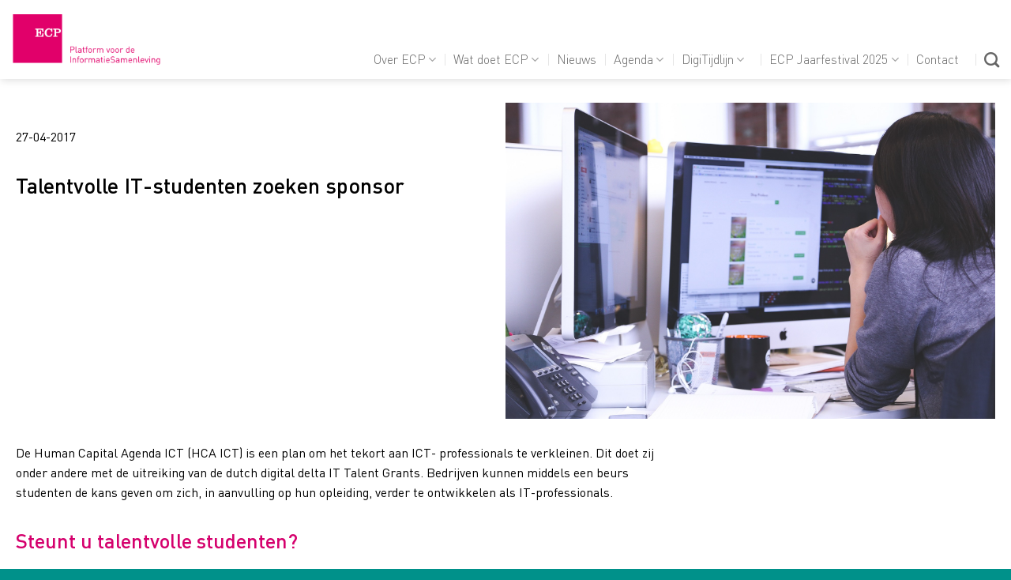

--- FILE ---
content_type: text/html; charset=UTF-8
request_url: https://ecp.nl/talentvolle-it-studenten-zoeken-sponsor/
body_size: 77266
content:
<!DOCTYPE html>
<!--[if IE 9 ]> <html lang="nl-NL" class="ie9 loading-site no-js"> <![endif]-->
<!--[if IE 8 ]> <html lang="nl-NL" class="ie8 loading-site no-js"> <![endif]-->
<!--[if (gte IE 9)|!(IE)]><!--><html lang="nl-NL" class="loading-site no-js"> <!--<![endif]-->
<head>
	<meta charset="UTF-8" />
	<link rel="profile" href="http://gmpg.org/xfn/11" />
	<link rel="pingback" href="https://ecp.nl/xmlrpc.php" />

	<script>(function(html){html.className = html.className.replace(/\bno-js\b/,'js')})(document.documentElement);</script>
<meta name='robots' content='index, follow, max-image-preview:large, max-snippet:-1, max-video-preview:-1' />
<meta name="viewport" content="width=device-width, initial-scale=1" />
	<!-- This site is optimized with the Yoast SEO plugin v26.8 - https://yoast.com/product/yoast-seo-wordpress/ -->
	<title>Talentvolle IT-studenten zoeken sponsor - ECP | Platform voor de InformatieSamenleving</title>
	<link rel="canonical" href="https://ecp.nl/talentvolle-it-studenten-zoeken-sponsor/" />
	<meta property="og:locale" content="nl_NL" />
	<meta property="og:type" content="article" />
	<meta property="og:title" content="Talentvolle IT-studenten zoeken sponsor - ECP | Platform voor de InformatieSamenleving" />
	<meta property="og:description" content="De Human Capital Agenda ICT (HCA ICT) is een plan om het tekort aan ICT- professionals te verkleinen. Dit doet zij onder andere met de uitreiking van de dutch digital delta IT Talent Grants. Bedrijven kunnen middels een beurs studenten de kans geven om zich, in aanvulling op hun opleiding, verder te ontwikkelen als IT-professionals...." />
	<meta property="og:url" content="https://ecp.nl/talentvolle-it-studenten-zoeken-sponsor/" />
	<meta property="og:site_name" content="ECP | Platform voor de InformatieSamenleving" />
	<meta property="article:publisher" content="https://www.linkedin.com/company/ecp-epn" />
	<meta property="article:published_time" content="2017-04-26T23:00:00+00:00" />
	<meta property="article:modified_time" content="2022-06-02T12:08:15+00:00" />
	<meta property="og:image" content="https://ecp.nl/wp-content/uploads/2019/08/Start-up-werkplek-laptop-6.jpg" />
	<meta property="og:image:width" content="1920" />
	<meta property="og:image:height" content="1371" />
	<meta property="og:image:type" content="image/jpeg" />
	<meta name="author" content="Derk Henderson" />
	<meta name="twitter:label1" content="Geschreven door" />
	<meta name="twitter:data1" content="Derk Henderson" />
	<meta name="twitter:label2" content="Verwachte leestijd" />
	<meta name="twitter:data2" content="1 minuut" />
	<script type="application/ld+json" class="yoast-schema-graph">{"@context":"https://schema.org","@graph":[{"@type":"Article","@id":"https://ecp.nl/talentvolle-it-studenten-zoeken-sponsor/#article","isPartOf":{"@id":"https://ecp.nl/talentvolle-it-studenten-zoeken-sponsor/"},"author":{"name":"Derk Henderson","@id":"https://ecp.nl/#/schema/person/78b38bb4760010ed7bfe750d276836a0"},"headline":"Talentvolle IT-studenten zoeken sponsor","datePublished":"2017-04-26T23:00:00+00:00","dateModified":"2022-06-02T12:08:15+00:00","mainEntityOfPage":{"@id":"https://ecp.nl/talentvolle-it-studenten-zoeken-sponsor/"},"wordCount":169,"commentCount":0,"publisher":{"@id":"https://ecp.nl/#organization"},"image":{"@id":"https://ecp.nl/talentvolle-it-studenten-zoeken-sponsor/#primaryimage"},"thumbnailUrl":"https://ecp.nl/wp-content/uploads/2019/08/Start-up-werkplek-laptop-6.jpg","keywords":["commit2data","dutch digital delta","human capital agenda","talent grants"],"articleSection":["actueel"],"inLanguage":"nl-NL"},{"@type":"WebPage","@id":"https://ecp.nl/talentvolle-it-studenten-zoeken-sponsor/","url":"https://ecp.nl/talentvolle-it-studenten-zoeken-sponsor/","name":"Talentvolle IT-studenten zoeken sponsor - ECP | Platform voor de InformatieSamenleving","isPartOf":{"@id":"https://ecp.nl/#website"},"primaryImageOfPage":{"@id":"https://ecp.nl/talentvolle-it-studenten-zoeken-sponsor/#primaryimage"},"image":{"@id":"https://ecp.nl/talentvolle-it-studenten-zoeken-sponsor/#primaryimage"},"thumbnailUrl":"https://ecp.nl/wp-content/uploads/2019/08/Start-up-werkplek-laptop-6.jpg","datePublished":"2017-04-26T23:00:00+00:00","dateModified":"2022-06-02T12:08:15+00:00","breadcrumb":{"@id":"https://ecp.nl/talentvolle-it-studenten-zoeken-sponsor/#breadcrumb"},"inLanguage":"nl-NL","potentialAction":[{"@type":"ReadAction","target":["https://ecp.nl/talentvolle-it-studenten-zoeken-sponsor/"]}]},{"@type":"ImageObject","inLanguage":"nl-NL","@id":"https://ecp.nl/talentvolle-it-studenten-zoeken-sponsor/#primaryimage","url":"https://ecp.nl/wp-content/uploads/2019/08/Start-up-werkplek-laptop-6.jpg","contentUrl":"https://ecp.nl/wp-content/uploads/2019/08/Start-up-werkplek-laptop-6.jpg","width":1920,"height":1371,"caption":"Student ICT ondernemer"},{"@type":"BreadcrumbList","@id":"https://ecp.nl/talentvolle-it-studenten-zoeken-sponsor/#breadcrumb","itemListElement":[{"@type":"ListItem","position":1,"name":"Home","item":"https://ecp.nl/"},{"@type":"ListItem","position":2,"name":"Talentvolle IT-studenten zoeken sponsor"}]},{"@type":"WebSite","@id":"https://ecp.nl/#website","url":"https://ecp.nl/","name":"ECP | Platform voor de InformatieSamenleving","description":"Samen vormgeven aan onze digitale samenleving","publisher":{"@id":"https://ecp.nl/#organization"},"potentialAction":[{"@type":"SearchAction","target":{"@type":"EntryPoint","urlTemplate":"https://ecp.nl/?s={search_term_string}"},"query-input":{"@type":"PropertyValueSpecification","valueRequired":true,"valueName":"search_term_string"}}],"inLanguage":"nl-NL"},{"@type":"Organization","@id":"https://ecp.nl/#organization","name":"ECP | Platform voor de InformatieSamenleving","url":"https://ecp.nl/","logo":{"@type":"ImageObject","inLanguage":"nl-NL","@id":"https://ecp.nl/#/schema/logo/image/","url":"https://ecp.nl/wp-content/uploads/2022/03/ecp-logo.png","contentUrl":"https://ecp.nl/wp-content/uploads/2022/03/ecp-logo.png","width":1000,"height":349,"caption":"ECP | Platform voor de InformatieSamenleving"},"image":{"@id":"https://ecp.nl/#/schema/logo/image/"},"sameAs":["https://www.linkedin.com/company/ecp-epn"]},{"@type":"Person","@id":"https://ecp.nl/#/schema/person/78b38bb4760010ed7bfe750d276836a0","name":"Derk Henderson","image":{"@type":"ImageObject","inLanguage":"nl-NL","@id":"https://ecp.nl/#/schema/person/image/","url":"https://secure.gravatar.com/avatar/695121e32dfacd979c8abef451344c425f033bebf7484d74fa9a045758cba442?s=96&d=mm&r=g","contentUrl":"https://secure.gravatar.com/avatar/695121e32dfacd979c8abef451344c425f033bebf7484d74fa9a045758cba442?s=96&d=mm&r=g","caption":"Derk Henderson"},"url":"https://ecp.nl/author/derk/"}]}</script>
	<!-- / Yoast SEO plugin. -->


<link rel='prefetch' href='https://ecp.nl/wp-content/themes/flatsome/assets/js/flatsome.js?ver=e2eddd6c228105dac048' />
<link rel='prefetch' href='https://ecp.nl/wp-content/themes/flatsome/assets/js/chunk.slider.js?ver=3.20.4' />
<link rel='prefetch' href='https://ecp.nl/wp-content/themes/flatsome/assets/js/chunk.popups.js?ver=3.20.4' />
<link rel='prefetch' href='https://ecp.nl/wp-content/themes/flatsome/assets/js/chunk.tooltips.js?ver=3.20.4' />
<link rel="alternate" type="application/rss+xml" title="ECP | Platform voor de InformatieSamenleving &raquo; Feed" href="https://ecp.nl/feed/" />
<link rel="alternate" title="oEmbed (JSON)" type="application/json+oembed" href="https://ecp.nl/wp-json/oembed/1.0/embed?url=https%3A%2F%2Fecp.nl%2Ftalentvolle-it-studenten-zoeken-sponsor%2F" />
<link rel="alternate" title="oEmbed (XML)" type="text/xml+oembed" href="https://ecp.nl/wp-json/oembed/1.0/embed?url=https%3A%2F%2Fecp.nl%2Ftalentvolle-it-studenten-zoeken-sponsor%2F&#038;format=xml" />
<style id='wp-img-auto-sizes-contain-inline-css' type='text/css'>
img:is([sizes=auto i],[sizes^="auto," i]){contain-intrinsic-size:3000px 1500px}
/*# sourceURL=wp-img-auto-sizes-contain-inline-css */
</style>
<style id='wp-block-library-inline-css' type='text/css'>
:root{--wp-block-synced-color:#7a00df;--wp-block-synced-color--rgb:122,0,223;--wp-bound-block-color:var(--wp-block-synced-color);--wp-editor-canvas-background:#ddd;--wp-admin-theme-color:#007cba;--wp-admin-theme-color--rgb:0,124,186;--wp-admin-theme-color-darker-10:#006ba1;--wp-admin-theme-color-darker-10--rgb:0,107,160.5;--wp-admin-theme-color-darker-20:#005a87;--wp-admin-theme-color-darker-20--rgb:0,90,135;--wp-admin-border-width-focus:2px}@media (min-resolution:192dpi){:root{--wp-admin-border-width-focus:1.5px}}.wp-element-button{cursor:pointer}:root .has-very-light-gray-background-color{background-color:#eee}:root .has-very-dark-gray-background-color{background-color:#313131}:root .has-very-light-gray-color{color:#eee}:root .has-very-dark-gray-color{color:#313131}:root .has-vivid-green-cyan-to-vivid-cyan-blue-gradient-background{background:linear-gradient(135deg,#00d084,#0693e3)}:root .has-purple-crush-gradient-background{background:linear-gradient(135deg,#34e2e4,#4721fb 50%,#ab1dfe)}:root .has-hazy-dawn-gradient-background{background:linear-gradient(135deg,#faaca8,#dad0ec)}:root .has-subdued-olive-gradient-background{background:linear-gradient(135deg,#fafae1,#67a671)}:root .has-atomic-cream-gradient-background{background:linear-gradient(135deg,#fdd79a,#004a59)}:root .has-nightshade-gradient-background{background:linear-gradient(135deg,#330968,#31cdcf)}:root .has-midnight-gradient-background{background:linear-gradient(135deg,#020381,#2874fc)}:root{--wp--preset--font-size--normal:16px;--wp--preset--font-size--huge:42px}.has-regular-font-size{font-size:1em}.has-larger-font-size{font-size:2.625em}.has-normal-font-size{font-size:var(--wp--preset--font-size--normal)}.has-huge-font-size{font-size:var(--wp--preset--font-size--huge)}.has-text-align-center{text-align:center}.has-text-align-left{text-align:left}.has-text-align-right{text-align:right}.has-fit-text{white-space:nowrap!important}#end-resizable-editor-section{display:none}.aligncenter{clear:both}.items-justified-left{justify-content:flex-start}.items-justified-center{justify-content:center}.items-justified-right{justify-content:flex-end}.items-justified-space-between{justify-content:space-between}.screen-reader-text{border:0;clip-path:inset(50%);height:1px;margin:-1px;overflow:hidden;padding:0;position:absolute;width:1px;word-wrap:normal!important}.screen-reader-text:focus{background-color:#ddd;clip-path:none;color:#444;display:block;font-size:1em;height:auto;left:5px;line-height:normal;padding:15px 23px 14px;text-decoration:none;top:5px;width:auto;z-index:100000}html :where(.has-border-color){border-style:solid}html :where([style*=border-top-color]){border-top-style:solid}html :where([style*=border-right-color]){border-right-style:solid}html :where([style*=border-bottom-color]){border-bottom-style:solid}html :where([style*=border-left-color]){border-left-style:solid}html :where([style*=border-width]){border-style:solid}html :where([style*=border-top-width]){border-top-style:solid}html :where([style*=border-right-width]){border-right-style:solid}html :where([style*=border-bottom-width]){border-bottom-style:solid}html :where([style*=border-left-width]){border-left-style:solid}html :where(img[class*=wp-image-]){height:auto;max-width:100%}:where(figure){margin:0 0 1em}html :where(.is-position-sticky){--wp-admin--admin-bar--position-offset:var(--wp-admin--admin-bar--height,0px)}@media screen and (max-width:600px){html :where(.is-position-sticky){--wp-admin--admin-bar--position-offset:0px}}

/*# sourceURL=wp-block-library-inline-css */
</style><style id='global-styles-inline-css' type='text/css'>
:root{--wp--preset--aspect-ratio--square: 1;--wp--preset--aspect-ratio--4-3: 4/3;--wp--preset--aspect-ratio--3-4: 3/4;--wp--preset--aspect-ratio--3-2: 3/2;--wp--preset--aspect-ratio--2-3: 2/3;--wp--preset--aspect-ratio--16-9: 16/9;--wp--preset--aspect-ratio--9-16: 9/16;--wp--preset--color--black: #000000;--wp--preset--color--cyan-bluish-gray: #abb8c3;--wp--preset--color--white: #ffffff;--wp--preset--color--pale-pink: #f78da7;--wp--preset--color--vivid-red: #cf2e2e;--wp--preset--color--luminous-vivid-orange: #ff6900;--wp--preset--color--luminous-vivid-amber: #fcb900;--wp--preset--color--light-green-cyan: #7bdcb5;--wp--preset--color--vivid-green-cyan: #00d084;--wp--preset--color--pale-cyan-blue: #8ed1fc;--wp--preset--color--vivid-cyan-blue: #0693e3;--wp--preset--color--vivid-purple: #9b51e0;--wp--preset--color--primary: #007b75;--wp--preset--color--secondary: #e60074;--wp--preset--color--success: #627D47;--wp--preset--color--alert: #b20000;--wp--preset--gradient--vivid-cyan-blue-to-vivid-purple: linear-gradient(135deg,rgb(6,147,227) 0%,rgb(155,81,224) 100%);--wp--preset--gradient--light-green-cyan-to-vivid-green-cyan: linear-gradient(135deg,rgb(122,220,180) 0%,rgb(0,208,130) 100%);--wp--preset--gradient--luminous-vivid-amber-to-luminous-vivid-orange: linear-gradient(135deg,rgb(252,185,0) 0%,rgb(255,105,0) 100%);--wp--preset--gradient--luminous-vivid-orange-to-vivid-red: linear-gradient(135deg,rgb(255,105,0) 0%,rgb(207,46,46) 100%);--wp--preset--gradient--very-light-gray-to-cyan-bluish-gray: linear-gradient(135deg,rgb(238,238,238) 0%,rgb(169,184,195) 100%);--wp--preset--gradient--cool-to-warm-spectrum: linear-gradient(135deg,rgb(74,234,220) 0%,rgb(151,120,209) 20%,rgb(207,42,186) 40%,rgb(238,44,130) 60%,rgb(251,105,98) 80%,rgb(254,248,76) 100%);--wp--preset--gradient--blush-light-purple: linear-gradient(135deg,rgb(255,206,236) 0%,rgb(152,150,240) 100%);--wp--preset--gradient--blush-bordeaux: linear-gradient(135deg,rgb(254,205,165) 0%,rgb(254,45,45) 50%,rgb(107,0,62) 100%);--wp--preset--gradient--luminous-dusk: linear-gradient(135deg,rgb(255,203,112) 0%,rgb(199,81,192) 50%,rgb(65,88,208) 100%);--wp--preset--gradient--pale-ocean: linear-gradient(135deg,rgb(255,245,203) 0%,rgb(182,227,212) 50%,rgb(51,167,181) 100%);--wp--preset--gradient--electric-grass: linear-gradient(135deg,rgb(202,248,128) 0%,rgb(113,206,126) 100%);--wp--preset--gradient--midnight: linear-gradient(135deg,rgb(2,3,129) 0%,rgb(40,116,252) 100%);--wp--preset--font-size--small: 13px;--wp--preset--font-size--medium: 20px;--wp--preset--font-size--large: 36px;--wp--preset--font-size--x-large: 42px;--wp--preset--spacing--20: 0.44rem;--wp--preset--spacing--30: 0.67rem;--wp--preset--spacing--40: 1rem;--wp--preset--spacing--50: 1.5rem;--wp--preset--spacing--60: 2.25rem;--wp--preset--spacing--70: 3.38rem;--wp--preset--spacing--80: 5.06rem;--wp--preset--shadow--natural: 6px 6px 9px rgba(0, 0, 0, 0.2);--wp--preset--shadow--deep: 12px 12px 50px rgba(0, 0, 0, 0.4);--wp--preset--shadow--sharp: 6px 6px 0px rgba(0, 0, 0, 0.2);--wp--preset--shadow--outlined: 6px 6px 0px -3px rgb(255, 255, 255), 6px 6px rgb(0, 0, 0);--wp--preset--shadow--crisp: 6px 6px 0px rgb(0, 0, 0);}:where(body) { margin: 0; }.wp-site-blocks > .alignleft { float: left; margin-right: 2em; }.wp-site-blocks > .alignright { float: right; margin-left: 2em; }.wp-site-blocks > .aligncenter { justify-content: center; margin-left: auto; margin-right: auto; }:where(.is-layout-flex){gap: 0.5em;}:where(.is-layout-grid){gap: 0.5em;}.is-layout-flow > .alignleft{float: left;margin-inline-start: 0;margin-inline-end: 2em;}.is-layout-flow > .alignright{float: right;margin-inline-start: 2em;margin-inline-end: 0;}.is-layout-flow > .aligncenter{margin-left: auto !important;margin-right: auto !important;}.is-layout-constrained > .alignleft{float: left;margin-inline-start: 0;margin-inline-end: 2em;}.is-layout-constrained > .alignright{float: right;margin-inline-start: 2em;margin-inline-end: 0;}.is-layout-constrained > .aligncenter{margin-left: auto !important;margin-right: auto !important;}.is-layout-constrained > :where(:not(.alignleft):not(.alignright):not(.alignfull)){margin-left: auto !important;margin-right: auto !important;}body .is-layout-flex{display: flex;}.is-layout-flex{flex-wrap: wrap;align-items: center;}.is-layout-flex > :is(*, div){margin: 0;}body .is-layout-grid{display: grid;}.is-layout-grid > :is(*, div){margin: 0;}body{padding-top: 0px;padding-right: 0px;padding-bottom: 0px;padding-left: 0px;}a:where(:not(.wp-element-button)){text-decoration: none;}:root :where(.wp-element-button, .wp-block-button__link){background-color: #32373c;border-width: 0;color: #fff;font-family: inherit;font-size: inherit;font-style: inherit;font-weight: inherit;letter-spacing: inherit;line-height: inherit;padding-top: calc(0.667em + 2px);padding-right: calc(1.333em + 2px);padding-bottom: calc(0.667em + 2px);padding-left: calc(1.333em + 2px);text-decoration: none;text-transform: inherit;}.has-black-color{color: var(--wp--preset--color--black) !important;}.has-cyan-bluish-gray-color{color: var(--wp--preset--color--cyan-bluish-gray) !important;}.has-white-color{color: var(--wp--preset--color--white) !important;}.has-pale-pink-color{color: var(--wp--preset--color--pale-pink) !important;}.has-vivid-red-color{color: var(--wp--preset--color--vivid-red) !important;}.has-luminous-vivid-orange-color{color: var(--wp--preset--color--luminous-vivid-orange) !important;}.has-luminous-vivid-amber-color{color: var(--wp--preset--color--luminous-vivid-amber) !important;}.has-light-green-cyan-color{color: var(--wp--preset--color--light-green-cyan) !important;}.has-vivid-green-cyan-color{color: var(--wp--preset--color--vivid-green-cyan) !important;}.has-pale-cyan-blue-color{color: var(--wp--preset--color--pale-cyan-blue) !important;}.has-vivid-cyan-blue-color{color: var(--wp--preset--color--vivid-cyan-blue) !important;}.has-vivid-purple-color{color: var(--wp--preset--color--vivid-purple) !important;}.has-primary-color{color: var(--wp--preset--color--primary) !important;}.has-secondary-color{color: var(--wp--preset--color--secondary) !important;}.has-success-color{color: var(--wp--preset--color--success) !important;}.has-alert-color{color: var(--wp--preset--color--alert) !important;}.has-black-background-color{background-color: var(--wp--preset--color--black) !important;}.has-cyan-bluish-gray-background-color{background-color: var(--wp--preset--color--cyan-bluish-gray) !important;}.has-white-background-color{background-color: var(--wp--preset--color--white) !important;}.has-pale-pink-background-color{background-color: var(--wp--preset--color--pale-pink) !important;}.has-vivid-red-background-color{background-color: var(--wp--preset--color--vivid-red) !important;}.has-luminous-vivid-orange-background-color{background-color: var(--wp--preset--color--luminous-vivid-orange) !important;}.has-luminous-vivid-amber-background-color{background-color: var(--wp--preset--color--luminous-vivid-amber) !important;}.has-light-green-cyan-background-color{background-color: var(--wp--preset--color--light-green-cyan) !important;}.has-vivid-green-cyan-background-color{background-color: var(--wp--preset--color--vivid-green-cyan) !important;}.has-pale-cyan-blue-background-color{background-color: var(--wp--preset--color--pale-cyan-blue) !important;}.has-vivid-cyan-blue-background-color{background-color: var(--wp--preset--color--vivid-cyan-blue) !important;}.has-vivid-purple-background-color{background-color: var(--wp--preset--color--vivid-purple) !important;}.has-primary-background-color{background-color: var(--wp--preset--color--primary) !important;}.has-secondary-background-color{background-color: var(--wp--preset--color--secondary) !important;}.has-success-background-color{background-color: var(--wp--preset--color--success) !important;}.has-alert-background-color{background-color: var(--wp--preset--color--alert) !important;}.has-black-border-color{border-color: var(--wp--preset--color--black) !important;}.has-cyan-bluish-gray-border-color{border-color: var(--wp--preset--color--cyan-bluish-gray) !important;}.has-white-border-color{border-color: var(--wp--preset--color--white) !important;}.has-pale-pink-border-color{border-color: var(--wp--preset--color--pale-pink) !important;}.has-vivid-red-border-color{border-color: var(--wp--preset--color--vivid-red) !important;}.has-luminous-vivid-orange-border-color{border-color: var(--wp--preset--color--luminous-vivid-orange) !important;}.has-luminous-vivid-amber-border-color{border-color: var(--wp--preset--color--luminous-vivid-amber) !important;}.has-light-green-cyan-border-color{border-color: var(--wp--preset--color--light-green-cyan) !important;}.has-vivid-green-cyan-border-color{border-color: var(--wp--preset--color--vivid-green-cyan) !important;}.has-pale-cyan-blue-border-color{border-color: var(--wp--preset--color--pale-cyan-blue) !important;}.has-vivid-cyan-blue-border-color{border-color: var(--wp--preset--color--vivid-cyan-blue) !important;}.has-vivid-purple-border-color{border-color: var(--wp--preset--color--vivid-purple) !important;}.has-primary-border-color{border-color: var(--wp--preset--color--primary) !important;}.has-secondary-border-color{border-color: var(--wp--preset--color--secondary) !important;}.has-success-border-color{border-color: var(--wp--preset--color--success) !important;}.has-alert-border-color{border-color: var(--wp--preset--color--alert) !important;}.has-vivid-cyan-blue-to-vivid-purple-gradient-background{background: var(--wp--preset--gradient--vivid-cyan-blue-to-vivid-purple) !important;}.has-light-green-cyan-to-vivid-green-cyan-gradient-background{background: var(--wp--preset--gradient--light-green-cyan-to-vivid-green-cyan) !important;}.has-luminous-vivid-amber-to-luminous-vivid-orange-gradient-background{background: var(--wp--preset--gradient--luminous-vivid-amber-to-luminous-vivid-orange) !important;}.has-luminous-vivid-orange-to-vivid-red-gradient-background{background: var(--wp--preset--gradient--luminous-vivid-orange-to-vivid-red) !important;}.has-very-light-gray-to-cyan-bluish-gray-gradient-background{background: var(--wp--preset--gradient--very-light-gray-to-cyan-bluish-gray) !important;}.has-cool-to-warm-spectrum-gradient-background{background: var(--wp--preset--gradient--cool-to-warm-spectrum) !important;}.has-blush-light-purple-gradient-background{background: var(--wp--preset--gradient--blush-light-purple) !important;}.has-blush-bordeaux-gradient-background{background: var(--wp--preset--gradient--blush-bordeaux) !important;}.has-luminous-dusk-gradient-background{background: var(--wp--preset--gradient--luminous-dusk) !important;}.has-pale-ocean-gradient-background{background: var(--wp--preset--gradient--pale-ocean) !important;}.has-electric-grass-gradient-background{background: var(--wp--preset--gradient--electric-grass) !important;}.has-midnight-gradient-background{background: var(--wp--preset--gradient--midnight) !important;}.has-small-font-size{font-size: var(--wp--preset--font-size--small) !important;}.has-medium-font-size{font-size: var(--wp--preset--font-size--medium) !important;}.has-large-font-size{font-size: var(--wp--preset--font-size--large) !important;}.has-x-large-font-size{font-size: var(--wp--preset--font-size--x-large) !important;}
/*# sourceURL=global-styles-inline-css */
</style>

<link rel='stylesheet' id='pdfp-public-css' href='https://ecp.nl/wp-content/plugins/pdf-poster/build/public.css?ver=1769306630' type='text/css' media='all' />
<link rel='stylesheet' id='uaf_client_css-css' href='https://ecp.nl/wp-content/uploads/useanyfont/uaf.css?ver=1764313827' type='text/css' media='all' />
<link rel='stylesheet' id='dt-css-css' href='https://ecp.nl/wp-content/themes/ecp-nl/dt.css?ver=6.9' type='text/css' media='all' />
<link rel='stylesheet' id='owl-css-css' href='https://ecp.nl/wp-content/themes/ecp-nl/assets/owl-carousel/owl.theme.default.min.css?ver=6.9' type='text/css' media='all' />
<link rel='stylesheet' id='borlabs-cookie-custom-css' href='https://ecp.nl/wp-content/cache/borlabs-cookie/1/borlabs-cookie-1-nl.css?ver=3.3.23-42' type='text/css' media='all' />
<link rel='stylesheet' id='flatsome-main-css' href='https://ecp.nl/wp-content/themes/flatsome/assets/css/flatsome.css?ver=3.20.4' type='text/css' media='all' />
<style id='flatsome-main-inline-css' type='text/css'>
@font-face {
				font-family: "fl-icons";
				font-display: block;
				src: url(https://ecp.nl/wp-content/themes/flatsome/assets/css/icons/fl-icons.eot?v=3.20.4);
				src:
					url(https://ecp.nl/wp-content/themes/flatsome/assets/css/icons/fl-icons.eot#iefix?v=3.20.4) format("embedded-opentype"),
					url(https://ecp.nl/wp-content/themes/flatsome/assets/css/icons/fl-icons.woff2?v=3.20.4) format("woff2"),
					url(https://ecp.nl/wp-content/themes/flatsome/assets/css/icons/fl-icons.ttf?v=3.20.4) format("truetype"),
					url(https://ecp.nl/wp-content/themes/flatsome/assets/css/icons/fl-icons.woff?v=3.20.4) format("woff"),
					url(https://ecp.nl/wp-content/themes/flatsome/assets/css/icons/fl-icons.svg?v=3.20.4#fl-icons) format("svg");
			}
/*# sourceURL=flatsome-main-inline-css */
</style>
<link rel='stylesheet' id='flatsome-style-css' href='https://ecp.nl/wp-content/themes/ecp-nl/style.css?ver=9.12.7' type='text/css' media='all' />
<script type="text/javascript" id="asenha-public-js-extra">
/* <![CDATA[ */
var phpVars = {"externalPermalinksEnabled":"1"};
//# sourceURL=asenha-public-js-extra
/* ]]> */
</script>
<script type="text/javascript" src="https://ecp.nl/wp-content/plugins/admin-site-enhancements/assets/js/external-permalinks.js?ver=8.2.3" id="asenha-public-js"></script>
<script type="text/javascript" src="https://ecp.nl/wp-includes/js/jquery/jquery.min.js?ver=3.7.1" id="jquery-core-js"></script>
<script type="text/javascript" src="https://ecp.nl/wp-includes/js/jquery/jquery-migrate.min.js?ver=3.4.1" id="jquery-migrate-js"></script>
<script type="text/javascript" src="https://ecp.nl/wp-content/themes/ecp-nl/js/atc.min.js?ver=6.9" id="atc-js"></script>
<script type="text/javascript" src="https://ecp.nl/wp-content/themes/ecp-nl/assets/owl-carousel/owl.carousel.min.js?ver=6.9" id="owl-js-js"></script>
<script data-no-optimize="1" data-no-minify="1" data-cfasync="false" type="text/javascript" src="https://ecp.nl/wp-content/cache/borlabs-cookie/1/borlabs-cookie-config-nl.json.js?ver=3.3.23-56" id="borlabs-cookie-config-js"></script>
<script data-borlabs-cookie-script-blocker-ignore>
  const brlbsGrecaptchaReadyCallStack = [];
  const brlbsHcaptchaReadyCallStack = [];
  const brlbsTurnstileReadyCallStack = [];

  window.grecaptcha = window.grecaptcha || { brlbsDummy: true, ready: function() { brlbsGrecaptchaReadyCallStack.push(arguments); }}
  window.hcaptcha = window.hcaptcha || { brlbsDummy: true, render: function() { brlbsHcaptchaReadyCallStack.push(arguments); }}
  window.turnstile = window.turnstile || { brlbsDummy: true, ready: function() { brlbsTurnstileReadyCallStack.push(arguments); }}
</script><link rel="https://api.w.org/" href="https://ecp.nl/wp-json/" /><link rel="alternate" title="JSON" type="application/json" href="https://ecp.nl/wp-json/wp/v2/posts/29232" /><link rel="EditURI" type="application/rsd+xml" title="RSD" href="https://ecp.nl/xmlrpc.php?rsd" />
<meta name="generator" content="WordPress 6.9" />
<link rel='shortlink' href='https://ecp.nl/?p=29232' />
        <style>
                    </style>
<link rel="stylesheet" href="https://cdnjs.cloudflare.com/ajax/libs/font-awesome/4.7.0/css/font-awesome.min.css">


<script>document.addEventListener('DOMContentLoaded', function() {
// Selecteer de gewenste tab en panel via hun ID of anchor
  var tab = document.getElementById('tab-plenaire-opening');
  var panel = document.getElementById('tab_plenaire-opening');

// Verwijder 'active' van alle tabs en panels
  document.querySelectorAll('.tab').forEach(function(el) {
    el.classList.remove('active');
    var a = el.querySelector('a');
    if (a) a.setAttribute('aria-selected', 'false');
  });
  document.querySelectorAll('.tab-panel').forEach(function(el) {
    el.classList.remove('active');
  });

// Zet 'active' op de gewenste tab en panel
  if (tab) {
    tab.classList.add('active');
    var a = tab.querySelector('a');
    if (a) a.setAttribute('aria-selected', 'true');
  }
  if (panel) {
    panel.classList.add('active');
  }
});
</script>

<link rel="icon" href="https://ecp.nl/wp-content/uploads/2024/01/cropped-Logo-ECP-vierkant-32x32.png" sizes="32x32" />
<link rel="icon" href="https://ecp.nl/wp-content/uploads/2024/01/cropped-Logo-ECP-vierkant-192x192.png" sizes="192x192" />
<link rel="apple-touch-icon" href="https://ecp.nl/wp-content/uploads/2024/01/cropped-Logo-ECP-vierkant-180x180.png" />
<meta name="msapplication-TileImage" content="https://ecp.nl/wp-content/uploads/2024/01/cropped-Logo-ECP-vierkant-270x270.png" />
<style id="custom-css" type="text/css">:root {--primary-color: #007b75;--fs-color-primary: #007b75;--fs-color-secondary: #e60074;--fs-color-success: #627D47;--fs-color-alert: #b20000;--fs-color-base: #000000;--fs-experimental-link-color: #e60074;--fs-experimental-link-color-hover: #000000;}.tooltipster-base {--tooltip-color: #fff;--tooltip-bg-color: #000;}.off-canvas-right .mfp-content, .off-canvas-left .mfp-content {--drawer-width: 300px;}.container-width, .full-width .ubermenu-nav, .container, .row{max-width: 1270px}.row.row-collapse{max-width: 1240px}.row.row-small{max-width: 1262.5px}.row.row-large{max-width: 1300px}.header-main{height: 100px}#logo img{max-height: 100px}#logo{width:189px;}.header-top{min-height: 30px}.transparent .header-main{height: 265px}.transparent #logo img{max-height: 265px}.has-transparent + .page-title:first-of-type,.has-transparent + #main > .page-title,.has-transparent + #main > div > .page-title,.has-transparent + #main .page-header-wrapper:first-of-type .page-title{padding-top: 265px;}.header.show-on-scroll,.stuck .header-main{height:70px!important}.stuck #logo img{max-height: 70px!important}.header-bottom {background-color: #f1f1f1}.header-main .nav > li > a{line-height: 16px }.header-wrapper:not(.stuck) .header-main .header-nav{margin-top: 50px }.stuck .header-main .nav > li > a{line-height: 50px }@media (max-width: 549px) {.header-main{height: 56px}#logo img{max-height: 56px}}h1,h2,h3,h4,h5,h6,.heading-font{color: #000000;}.header:not(.transparent) .header-nav-main.nav > li > a:hover,.header:not(.transparent) .header-nav-main.nav > li.active > a,.header:not(.transparent) .header-nav-main.nav > li.current > a,.header:not(.transparent) .header-nav-main.nav > li > a.active,.header:not(.transparent) .header-nav-main.nav > li > a.current{color: #e60074;}.header-nav-main.nav-line-bottom > li > a:before,.header-nav-main.nav-line-grow > li > a:before,.header-nav-main.nav-line > li > a:before,.header-nav-main.nav-box > li > a:hover,.header-nav-main.nav-box > li.active > a,.header-nav-main.nav-pills > li > a:hover,.header-nav-main.nav-pills > li.active > a{color:#FFF!important;background-color: #e60074;}.footer-2{background-color: #00918a}.absolute-footer, html{background-color: #00918a}.nav-vertical-fly-out > li + li {border-top-width: 1px; border-top-style: solid;}/* Custom CSS */header, header nav, header .wp-block-navigation a, header .wp-block-navigation li a {color: #000 !important;}header .wp-block-navigation a:hover,header .wp-block-navigation a:focus {color: #000 !important;}.label-new.menu-item > a:after{content:"New";}.label-hot.menu-item > a:after{content:"Hot";}.label-sale.menu-item > a:after{content:"Sale";}.label-popular.menu-item > a:after{content:"Popular";}</style>		<style type="text/css" id="wp-custom-css">
			/* START ---- CSS voor landingpage Hackathon 2025 */

.page-id-47254 p {
	font-family:rijksoverheid;
} 
.page-id-47254 h1, h2, h3 {
	font-family:rijksoverheid;
}

.borderzoo {
  border: 2px solid red;
  border-top-right-radius: 100px;
}

.page-id-47273 p {
	font-family:rijksoverheid;
} 
.page-id-47273 h1, h2, h3 {
	font-family:rijksoverheid;
}

.borderzoo {
  border: 2px solid red;
  border-top-right-radius: 100px;
}

.hackdates {
	transform: rotate(-90deg);
}


.faq {
	font-family: rijksoverheid; 
  font-size: 1.3rem;
}

.margintop {
	margin-top: -2%;
}

.margintop-icons {
	margin-top: -1.75%;
}

.cup {
	position: absolute;
  top: -100px;
  right: 80px;
  width: 200px;
  height: 100px;
}

.cup2 {
	position: absolute;
  top: -84px;
  right: 80px;
  width: 200px;
  height: 100px;
}

.cup3 {
	position: absolute;
  top: -60px;
  right: 80px;
  width: 200px;
  height: 100px;
}

/* END ---- CSS voor landingpage Hackathon 2025 */ 

/* START ---- CSS voor landingpage eEvidence */
.evidence {
	margin-top:12px;
	margin-bottom:18px;
}

.beslisboom-lightbox {
	background-color: rgb(246, 246, 246)!important;
	color: rgb(105, 59, 132)!important;
	border-style: none!important;
	margin-left: -35%;
}

.beslisboom-lightbox:hover {
	background-color: rgb(246, 246, 246) !important;
	color: rgb(105, 59, 132) !important;
}

.beslisboom-vraag {
  margin-left: 0;
  font-weight: bold;
}
.beslisboom-lijst {
  margin-left: 24px; /* Zelfde inspringing als de vraag */
  padding-left: 0;
}
.beslisboom-lijst li {
  margin-bottom: 4px;
}
.beslisboom-uitsluiting {
  margin-left: 24px;
  padding-left: 0;
}
.beslisboom-uitsluiting li {
  margin-bottom: 2px;

}
/* END ---- CSS voor landingpage eEvidence */ 

		</style>
		<style id="kirki-inline-styles"></style></head>

<body class="wp-singular post-template-default single single-post postid-29232 single-format-standard wp-theme-flatsome wp-child-theme-ecp-nl header-shadow lightbox nav-dropdown-has-arrow nav-dropdown-has-shadow nav-dropdown-has-border">

<div class="video-popup">	
	<div class="content">
	</div>
</div>


<a class="skip-link screen-reader-text" href="#main">Skip to content</a>

<div id="wrapper">

	
	<header id="header" class="header header-full-width has-sticky sticky-jump">
		<div class="header-wrapper">
			<div id="masthead" class="header-main ">
      <div class="header-inner flex-row container logo-left medium-logo-center" role="navigation">

          <!-- Logo -->
          <div id="logo" class="flex-col logo">
            
<!-- Header logo -->
<a href="https://ecp.nl/" title="ECP | Platform voor de InformatieSamenleving - Samen vormgeven aan onze digitale samenleving" rel="home">
		<img width="1020" height="383" src="https://ecp.nl/wp-content/uploads/2024/01/Logo-ECP-1024x384.png" class="header_logo header-logo" alt="ECP | Platform voor de InformatieSamenleving"/><img  width="1020" height="383" src="https://ecp.nl/wp-content/uploads/2024/01/Logo-ECP-1024x384.png" class="header-logo-dark" alt="ECP | Platform voor de InformatieSamenleving"/></a>
          </div>

          <!-- Mobile Left Elements -->
          <div class="flex-col show-for-medium flex-left">
            <ul class="mobile-nav nav nav-left ">
              <li class="nav-icon has-icon">
			<a href="#" class="is-small" data-open="#main-menu" data-pos="center" data-bg="main-menu-overlay" role="button" aria-label="Menu" aria-controls="main-menu" aria-expanded="false" aria-haspopup="dialog" data-flatsome-role-button>
			<i class="icon-menu" aria-hidden="true"></i>					</a>
	</li>
            </ul>
          </div>

          <!-- Left Elements -->
          <div class="flex-col hide-for-medium flex-left
            flex-grow">
            <ul class="header-nav header-nav-main nav nav-left  nav-divided" >
                          </ul>
          </div>

          <!-- Right Elements -->
          <div class="flex-col hide-for-medium flex-right">
            <ul class="header-nav header-nav-main nav nav-right  nav-divided">
              <li id="menu-item-27" class="menu-item menu-item-type-post_type menu-item-object-page menu-item-has-children menu-item-27 menu-item-design-default has-dropdown"><a href="https://ecp.nl/over-ecp/" class="nav-top-link" aria-expanded="false" aria-haspopup="menu">Over ECP<i class="icon-angle-down" aria-hidden="true"></i></a>
<ul class="sub-menu nav-dropdown nav-dropdown-default">
	<li id="menu-item-35085" class="menu-item menu-item-type-post_type menu-item-object-page menu-item-35085"><a href="https://ecp.nl/over-ecp/onze-visie/">Onze Visie</a></li>
	<li id="menu-item-43954" class="menu-item menu-item-type-post_type menu-item-object-page menu-item-43954"><a href="https://ecp.nl/over-ecp/bestuur-en-organisatie/">Bestuur en organisatie</a></li>
	<li id="menu-item-1282" class="menu-item menu-item-type-custom menu-item-object-custom menu-item-1282"><a href="https://ecp.nl/over-ecp/">Onze ECP&#8217;ers</a></li>
	<li id="menu-item-1290" class="menu-item menu-item-type-post_type menu-item-object-page menu-item-1290"><a href="https://ecp.nl/over-ecp/werken-bij-ecp/">Werken bij ECP</a></li>
	<li id="menu-item-1353" class="menu-item menu-item-type-post_type menu-item-object-page menu-item-1353"><a href="https://ecp.nl/over-ecp/deelnemen/">Word deelnemer</a></li>
</ul>
</li>
<li id="menu-item-1266" class="menu-item menu-item-type-post_type menu-item-object-page menu-item-has-children menu-item-1266 menu-item-design-default has-dropdown"><a href="https://ecp.nl/over-ecp/wat-doet-ecp/" class="nav-top-link" aria-expanded="false" aria-haspopup="menu">Wat doet ECP<i class="icon-angle-down" aria-hidden="true"></i></a>
<ul class="sub-menu nav-dropdown nav-dropdown-default">
	<li id="menu-item-28" class="menu-item menu-item-type-post_type menu-item-object-page menu-item-28"><a href="https://ecp.nl/themas/">Thema’s</a></li>
	<li id="menu-item-25999" class="menu-item menu-item-type-custom menu-item-object-custom menu-item-25999"><a href="/project/">Projecten</a></li>
	<li id="menu-item-31684" class="menu-item menu-item-type-custom menu-item-object-custom menu-item-31684"><a href="https://ecp.nl/publicatie/">Publicaties</a></li>
	<li id="menu-item-33345" class="menu-item menu-item-type-post_type menu-item-object-page menu-item-33345"><a href="https://ecp.nl/over-ecp/jaarverslag/">Jaarverslagen</a></li>
</ul>
</li>
<li id="menu-item-29" class="menu-item menu-item-type-post_type menu-item-object-page menu-item-29 menu-item-design-default"><a href="https://ecp.nl/actueel/" class="nav-top-link">Nieuws</a></li>
<li id="menu-item-25998" class="menu-item menu-item-type-custom menu-item-object-custom menu-item-has-children menu-item-25998 menu-item-design-default has-dropdown"><a href="/agenda/" class="nav-top-link" aria-expanded="false" aria-haspopup="menu">Agenda<i class="icon-angle-down" aria-hidden="true"></i></a>
<ul class="sub-menu nav-dropdown nav-dropdown-default">
	<li id="menu-item-43271" class="menu-item menu-item-type-custom menu-item-object-custom menu-item-43271"><a href="/agenda/">Aankomende events</a></li>
	<li id="menu-item-47002" class="menu-item menu-item-type-post_type menu-item-object-page menu-item-47002"><a href="https://ecp.nl/terugblik-events-2025/">Terugblik events 2025</a></li>
	<li id="menu-item-44885" class="menu-item menu-item-type-post_type menu-item-object-page menu-item-44885"><a href="https://ecp.nl/terugblik-events-2024/">Terugblik events 2024</a></li>
	<li id="menu-item-41266" class="menu-item menu-item-type-custom menu-item-object-custom menu-item-41266"><a href="/terugblik-events-2023/">Terugblik events 2023</a></li>
	<li id="menu-item-35403" class="menu-item menu-item-type-custom menu-item-object-custom menu-item-35403"><a href="/terugblik-events-2022/">Terugblik events 2022</a></li>
	<li id="menu-item-38140" class="menu-item menu-item-type-custom menu-item-object-custom menu-item-38140"><a href="/terugblik-events-2021/">Terugblik events 2021</a></li>
	<li id="menu-item-38141" class="menu-item menu-item-type-custom menu-item-object-custom menu-item-38141"><a href="/terugblik-events-2020/">Terugblik events 2020</a></li>
</ul>
</li>
<li id="menu-item-44365" class="menu-item menu-item-type-post_type menu-item-object-page menu-item-has-children menu-item-44365 menu-item-design-default has-dropdown"><a href="https://ecp.nl/digitijdlijn/" class="nav-top-link" aria-expanded="false" aria-haspopup="menu">DigiTijdlijn<i class="icon-angle-down" aria-hidden="true"></i></a>
<ul class="sub-menu nav-dropdown nav-dropdown-default">
	<li id="menu-item-45726" class="menu-item menu-item-type-post_type menu-item-object-page menu-item-45726"><a href="https://ecp.nl/tijdlijn/">Bekijk de DigiTijdlijn</a></li>
	<li id="menu-item-44366" class="menu-item menu-item-type-post_type menu-item-object-post menu-item-44366"><a href="https://ecp.nl/over-de-digitijdlijn/">Over de DigiTijdlijn</a></li>
	<li id="menu-item-41682" class="ecp-25jaar-menu menu-item menu-item-type-custom menu-item-object-custom menu-item-41682"><a href="https://ecp.nl/thema/25-jaar-ecp/">ECP Jubileumrubriek</a></li>
</ul>
</li>
<li id="menu-item-47994" class="menu-item menu-item-type-post_type menu-item-object-page menu-item-has-children menu-item-47994 menu-item-design-default has-dropdown"><a href="https://ecp.nl/ecp-jaarfestival/" class="nav-top-link" aria-expanded="false" aria-haspopup="menu">ECP Jaarfestival 2025<i class="icon-angle-down" aria-hidden="true"></i></a>
<ul class="sub-menu nav-dropdown nav-dropdown-default">
	<li id="menu-item-47996" class="menu-item menu-item-type-post_type menu-item-object-page menu-item-47996"><a href="https://ecp.nl/jaarfestival-2024/">Terugblik Jaarfestival 2024</a></li>
	<li id="menu-item-42013" class="menu-item menu-item-type-post_type menu-item-object-page menu-item-42013"><a href="https://ecp.nl/ecp-jaarfestival-2023/">Terugblik Jaarfestival 2023</a></li>
	<li id="menu-item-36714" class="menu-item menu-item-type-custom menu-item-object-custom menu-item-36714"><a href="/terugblik-jaarfestival-2022/">Terugblik Jaarfestival 2022</a></li>
	<li id="menu-item-38125" class="menu-item menu-item-type-custom menu-item-object-custom menu-item-38125"><a href="/terugblik-jaarfestival/">Terugblik Jaarfestival 2021</a></li>
</ul>
</li>
<li id="menu-item-32" class="menu-item menu-item-type-post_type menu-item-object-page menu-item-32 menu-item-design-default"><a href="https://ecp.nl/contact/" class="nav-top-link">Contact</a></li>
<li class="html header-social-icons ml-0">
	<div class="social-icons follow-icons" ></div></li>
<li class="header-search header-search-dropdown has-icon has-dropdown menu-item-has-children">
		<a href="#" aria-label="Search" aria-haspopup="true" aria-expanded="false" aria-controls="ux-search-dropdown" class="nav-top-link is-small"><i class="icon-search" aria-hidden="true"></i></a>
		<ul id="ux-search-dropdown" class="nav-dropdown nav-dropdown-default">
	 	<li class="header-search-form search-form html relative has-icon">
	<div class="header-search-form-wrapper">
		<div class="searchform-wrapper ux-search-box relative is-normal"><form method="get" class="searchform" action="https://ecp.nl/" role="search">
		<div class="flex-row relative">
			<div class="flex-col flex-grow">
			<label for="s" class="labelforsearch">
	   	   <input type="search" class="search-field mb-0" name="s" value="" id="s" placeholder="Zoeken" />
			  </label>
			</div><!-- .flex-col -->
			<div class="flex-col">
				<button type="submit" class="ux-search-submit submit-button secondary button icon mb-0" aria-label="Submit">
					<i class="icon-search" aria-hidden="true"></i>				</button>
			</div><!-- .flex-col -->
		</div><!-- .flex-row -->
    <div class="live-search-results text-left z-top"></div>
</form>
</div>	</div>
</li>
	</ul>
</li>
            </ul>
          </div>

          <!-- Mobile Right Elements -->
          <div class="flex-col show-for-medium flex-right">
            <ul class="mobile-nav nav nav-right ">
                          </ul>
          </div>

      </div>

      </div>

<div class="header-bg-container fill"><div class="header-bg-image fill"></div><div class="header-bg-color fill"></div></div>		</div>
	</header>

	
	<main id="main" class="">

<div id="content" class="blog-wrapper blog-single page-wrapper">
    
	<section class="section custom-header  " id="section_677269959">
		<div class="section-bg fill" >
									
			

		</div>

		

		<div class="section-content relative">
			
		<div class="row row-collapse align-center"  id="row-1474141387">
			
	<div id="col-1225755998" class="col medium-10 small-10 large-6"  >
				<div class="col-inner"  >
			
				
				<p>27-04-2017</p>
				<h1>Talentvolle IT-studenten zoeken sponsor</h1>			
				
				
                
                
					</div>
				
<style>
#col-1225755998 > .col-inner {
  padding: 30px 30px 30px 30px;
  margin: 30px 0 0 0;
}
</style>
	</div>

	

			
	<div id="col-518485116" class="col page-header-image medium-5 small-10 large-6"  >
				<div class="col-inner"  >
			
			
			<div class="image" style="background:url(https://ecp.nl/wp-content/uploads/2019/08/Start-up-werkplek-laptop-6.jpg); background-size:cover; background-repeat:no-repeat; background-position:center center;"></div>
					</div>
				
<style>
#col-518485116 > .col-inner {
  padding: 0px 0px 0px 0px;
}
</style>
	</div>

	
		
<style>
#row-1474141387 > .col > .col-inner {
  padding: 0px 0px 0px 0px;
}
</style>
</div>
			</div>

		
<style>
#section_677269959 {
  padding-top: 0px;
  padding-bottom: 0px;
  margin-bottom: 0px;
}
#section_677269959 .section-bg img {
  object-position: 0% 0%;
}
</style>
	</section>
	<div class="row"  id="row-32392082">


	<div id="col-997876517" class="col page-content medium-8 small-12 large-8"  >
				<div class="col-inner"  >
			
			

<p><p>De Human Capital Agenda ICT (HCA ICT) is een plan om het tekort aan ICT- professionals te verkleinen. Dit doet zij onder andere met de uitreiking van de dutch digital delta IT Talent Grants. Bedrijven kunnen middels een beurs studenten de kans geven om zich, in aanvulling op hun opleiding, verder te ontwikkelen als IT-professionals. </p>
<h2>Steunt u talentvolle studenten?</h2>
<p> Voor een aantal enthousiaste studenten zijn wij nog op zoek naar een beurzenbedrijf. Bent u de sponsor van een van de studenten &#8211; en wellicht uw nieuwe medewerker? Op basis van zijn of haar motivatie kunt u als bedrijf een keuze maken welke student u ondersteuning gaat bieden. </p>
<h2>Wat biedt het uw bedrijf?</h2>
<p> Door het ter beschikking stellen van een beurs komt u niet alleen in contact met jong IT-talent en het netwerk van scholen/studentenverenigingen, maar krijgt u ook de nodige publiciteit rondom de uitreiking. </p>
<div>Meer informatie vindt u op dutchdigitaldelta.nl/talentgrants. Voor vragen kunt u ook contact opnemen met Vanessa.Berning[@]ecp.nl.</div>
</p>

		</div>
					</div>

	

	<div id="col-926122358" class="col medium-4 small-12 large-4"  >
				<div class="col-inner"  >
			
			

<p></p>

		</div>
					</div>

	

</div>
<p><br />
<br />
<br />
<div class="row share-button-row"  id="row-1561590055">
	<div id="col-455235534" class="col medium-6 small-12 large-4"  >
				<div class="col-inner"  >
			
			Deel dit bericht op social		</div>
					</div>

	
	<div id="col-2041678524" class="col medium-6 small-12 large-4"  >
				<div class="col-inner"  >
			
			            
            <a class="linkedin" rel="noopener" href="http://www.linkedin.com/shareArticle?mini=true&url=https://ecp.nl/talentvolle-it-studenten-zoeken-sponsor/&title=Talentvolle IT-studenten zoeken sponsor&summary=Talentvolle IT-studenten zoeken sponsor https://ecp.nl/talentvolle-it-studenten-zoeken-sponsor/." title="Delen via linkedin"><i class="icon-linkedin"></i></a>
            <a class="email" rel="noopener" href="mailto:?subject=Talentvolle IT-studenten zoeken sponsor&amp;body=https://ecp.nl/talentvolle-it-studenten-zoeken-sponsor/." title="Delen via email"><i class="icon-envelop"></i></a>
        		</div>
					</div>

	</div></p></div><!-- #content .page-wrapper -->

</main>

<footer id="footer" class="footer-wrapper">

	<section class="section has-block tooltipstered" style="padding-top: 30px;padding-bottom: 30px;background-color: rgb(0, 145, 138);">
<div class="row"  id="row-2013980097">


	<div id="col-747213697" class="col medium-3 small-12 large-3"  >
				<div class="col-inner dark"  >
			
			

<h3>CONTACT</h3>
<p>Maanweg 174, 8e verdieping<br />2516 AB Den Haag</p>
<p>T: <a href="tel:00310704190309">+31 (0)70 41 90 309</a><br />E: <a href="mailto:info@ecp.nl">info@ecp.nl</a></p>
<p>KvK: 27169301<br />BTW: NL806777291B01</p>


		</div>
					</div>

	

	<div id="col-728719844" class="col medium-3 small-12 large-3"  >
				<div class="col-inner dark"  >
			
			

<p style="padding: 40px 0px 0px 0px;"><a href="https://ecp.nl/over-ecp/">Over ECP</a><br /><a href="https://ecp.nl/over-ecp/werken-bij-ecp/">Werken bij ECP</a><br /><a href="https://ecp.nl/privacy-verklaring/">Privacyverklaring</a><br /><span class="borlabs-cookie-open-dialog-preferences brlbs-cmpnt-container" data-borlabs-cookie-title="Cookievoorkeuren" data-borlabs-cookie-type="button" ></span></p>

		</div>
					</div>

	

	<div id="col-240173891" class="col medium-3 small-12 large-3"  >
				<div class="col-inner dark"  >
			
			

<div style="text-align:right;">
<h3>VOLG ONS</h3>
<p>op onze sociale kanalen</p>
<div class="social-icons follow-icons full-width text-right" style="font-size:149%"><a href="https://www.linkedin.com/company/ecp-epn" data-label="LinkedIn" target="_blank" class="icon plain tooltip linkedin" title="Follow on LinkedIn" aria-label="Follow on LinkedIn" rel="noopener nofollow"><i class="icon-linkedin" aria-hidden="true"></i></a></div>

</div>

		</div>
					</div>

	

	<div id="col-1904602214" class="col text-left-mobile medium-3 small-12 large-3"  >
				<div class="col-inner dark"  >
			
			

<h3 style="text-align: right;">BLIJF OP DE HOOGTE</h3>
<p style="text-align: right;">                        via onze nieuwsbrief</p>
<a href="/aanmelden-nieuwsbrief/" class="button white" >
		<span>MELD JE AAN</span>
	</a>




		</div>
					</div>

	

</div>
</section>
<div class="absolute-footer dark medium-text-center text-center">
  <div class="container clearfix">

    
    <div class="footer-primary pull-left">
            <div class="copyright-footer">
              </div>
          </div>
  </div>
</div>
<button type="button" id="top-link" class="back-to-top button icon invert plain fixed bottom z-1 is-outline circle hide-for-medium" aria-label="Go to top"><i class="icon-angle-up" aria-hidden="true"></i></button>
</footer>

</div>

<div id="main-menu" class="mobile-sidebar no-scrollbar mfp-hide">

	
	<div class="sidebar-menu no-scrollbar text-center">

		
					<ul class="nav nav-sidebar nav-vertical nav-uppercase nav-anim" data-tab="1">
				<li class="header-search-form search-form html relative has-icon">
	<div class="header-search-form-wrapper">
		<div class="searchform-wrapper ux-search-box relative is-normal"><form method="get" class="searchform" action="https://ecp.nl/" role="search">
		<div class="flex-row relative">
			<div class="flex-col flex-grow">
			<label for="s" class="labelforsearch">
	   	   <input type="search" class="search-field mb-0" name="s" value="" id="s" placeholder="Zoeken" />
			  </label>
			</div><!-- .flex-col -->
			<div class="flex-col">
				<button type="submit" class="ux-search-submit submit-button secondary button icon mb-0" aria-label="Submit">
					<i class="icon-search" aria-hidden="true"></i>				</button>
			</div><!-- .flex-col -->
		</div><!-- .flex-row -->
    <div class="live-search-results text-left z-top"></div>
</form>
</div>	</div>
</li>
<li class="menu-item menu-item-type-post_type menu-item-object-page menu-item-has-children menu-item-27"><a href="https://ecp.nl/over-ecp/">Over ECP</a>
<ul class="sub-menu nav-sidebar-ul children">
	<li class="menu-item menu-item-type-post_type menu-item-object-page menu-item-35085"><a href="https://ecp.nl/over-ecp/onze-visie/">Onze Visie</a></li>
	<li class="menu-item menu-item-type-post_type menu-item-object-page menu-item-43954"><a href="https://ecp.nl/over-ecp/bestuur-en-organisatie/">Bestuur en organisatie</a></li>
	<li class="menu-item menu-item-type-custom menu-item-object-custom menu-item-1282"><a href="https://ecp.nl/over-ecp/">Onze ECP&#8217;ers</a></li>
	<li class="menu-item menu-item-type-post_type menu-item-object-page menu-item-1290"><a href="https://ecp.nl/over-ecp/werken-bij-ecp/">Werken bij ECP</a></li>
	<li class="menu-item menu-item-type-post_type menu-item-object-page menu-item-1353"><a href="https://ecp.nl/over-ecp/deelnemen/">Word deelnemer</a></li>
</ul>
</li>
<li class="menu-item menu-item-type-post_type menu-item-object-page menu-item-has-children menu-item-1266"><a href="https://ecp.nl/over-ecp/wat-doet-ecp/">Wat doet ECP</a>
<ul class="sub-menu nav-sidebar-ul children">
	<li class="menu-item menu-item-type-post_type menu-item-object-page menu-item-28"><a href="https://ecp.nl/themas/">Thema’s</a></li>
	<li class="menu-item menu-item-type-custom menu-item-object-custom menu-item-25999"><a href="/project/">Projecten</a></li>
	<li class="menu-item menu-item-type-custom menu-item-object-custom menu-item-31684"><a href="https://ecp.nl/publicatie/">Publicaties</a></li>
	<li class="menu-item menu-item-type-post_type menu-item-object-page menu-item-33345"><a href="https://ecp.nl/over-ecp/jaarverslag/">Jaarverslagen</a></li>
</ul>
</li>
<li class="menu-item menu-item-type-post_type menu-item-object-page menu-item-29"><a href="https://ecp.nl/actueel/">Nieuws</a></li>
<li class="menu-item menu-item-type-custom menu-item-object-custom menu-item-has-children menu-item-25998"><a href="/agenda/">Agenda</a>
<ul class="sub-menu nav-sidebar-ul children">
	<li class="menu-item menu-item-type-custom menu-item-object-custom menu-item-43271"><a href="/agenda/">Aankomende events</a></li>
	<li class="menu-item menu-item-type-post_type menu-item-object-page menu-item-47002"><a href="https://ecp.nl/terugblik-events-2025/">Terugblik events 2025</a></li>
	<li class="menu-item menu-item-type-post_type menu-item-object-page menu-item-44885"><a href="https://ecp.nl/terugblik-events-2024/">Terugblik events 2024</a></li>
	<li class="menu-item menu-item-type-custom menu-item-object-custom menu-item-41266"><a href="/terugblik-events-2023/">Terugblik events 2023</a></li>
	<li class="menu-item menu-item-type-custom menu-item-object-custom menu-item-35403"><a href="/terugblik-events-2022/">Terugblik events 2022</a></li>
	<li class="menu-item menu-item-type-custom menu-item-object-custom menu-item-38140"><a href="/terugblik-events-2021/">Terugblik events 2021</a></li>
	<li class="menu-item menu-item-type-custom menu-item-object-custom menu-item-38141"><a href="/terugblik-events-2020/">Terugblik events 2020</a></li>
</ul>
</li>
<li class="menu-item menu-item-type-post_type menu-item-object-page menu-item-has-children menu-item-44365"><a href="https://ecp.nl/digitijdlijn/">DigiTijdlijn</a>
<ul class="sub-menu nav-sidebar-ul children">
	<li class="menu-item menu-item-type-post_type menu-item-object-page menu-item-45726"><a href="https://ecp.nl/tijdlijn/">Bekijk de DigiTijdlijn</a></li>
	<li class="menu-item menu-item-type-post_type menu-item-object-post menu-item-44366"><a href="https://ecp.nl/over-de-digitijdlijn/">Over de DigiTijdlijn</a></li>
	<li class="ecp-25jaar-menu menu-item menu-item-type-custom menu-item-object-custom menu-item-41682"><a href="https://ecp.nl/thema/25-jaar-ecp/">ECP Jubileumrubriek</a></li>
</ul>
</li>
<li class="menu-item menu-item-type-post_type menu-item-object-page menu-item-has-children menu-item-47994"><a href="https://ecp.nl/ecp-jaarfestival/">ECP Jaarfestival 2025</a>
<ul class="sub-menu nav-sidebar-ul children">
	<li class="menu-item menu-item-type-post_type menu-item-object-page menu-item-47996"><a href="https://ecp.nl/jaarfestival-2024/">Terugblik Jaarfestival 2024</a></li>
	<li class="menu-item menu-item-type-post_type menu-item-object-page menu-item-42013"><a href="https://ecp.nl/ecp-jaarfestival-2023/">Terugblik Jaarfestival 2023</a></li>
	<li class="menu-item menu-item-type-custom menu-item-object-custom menu-item-36714"><a href="/terugblik-jaarfestival-2022/">Terugblik Jaarfestival 2022</a></li>
	<li class="menu-item menu-item-type-custom menu-item-object-custom menu-item-38125"><a href="/terugblik-jaarfestival/">Terugblik Jaarfestival 2021</a></li>
</ul>
</li>
<li class="menu-item menu-item-type-post_type menu-item-object-page menu-item-32"><a href="https://ecp.nl/contact/">Contact</a></li>
<li class="html header-social-icons ml-0">
	<div class="social-icons follow-icons" ></div></li>
			</ul>
		
		
	</div>

	
</div>
<script type="speculationrules">
{"prefetch":[{"source":"document","where":{"and":[{"href_matches":"/*"},{"not":{"href_matches":["/wp-*.php","/wp-admin/*","/wp-content/uploads/*","/wp-content/*","/wp-content/plugins/*","/wp-content/themes/ecp-nl/*","/wp-content/themes/flatsome/*","/*\\?(.+)"]}},{"not":{"selector_matches":"a[rel~=\"nofollow\"]"}},{"not":{"selector_matches":".no-prefetch, .no-prefetch a"}}]},"eagerness":"conservative"}]}
</script>
<script type="importmap" id="wp-importmap">
{"imports":{"borlabs-cookie-core":"https://ecp.nl/wp-content/plugins/borlabs-cookie/assets/javascript/borlabs-cookie.min.js?ver=3.3.23"}}
</script>
<script type="module" src="https://ecp.nl/wp-content/plugins/borlabs-cookie/assets/javascript/borlabs-cookie.min.js?ver=3.3.23" id="borlabs-cookie-core-js-module" data-cfasync="false" data-no-minify="1" data-no-optimize="1"></script>
<script type="module" src="https://ecp.nl/wp-content/plugins/borlabs-cookie/assets/javascript/borlabs-cookie-legacy-backward-compatibility.min.js?ver=3.3.23" id="borlabs-cookie-legacy-backward-compatibility-js-module"></script>
<!--googleoff: all--><div data-nosnippet data-borlabs-cookie-consent-required='true' id='BorlabsCookieBox'></div><div id='BorlabsCookieWidget' class='brlbs-cmpnt-container'></div><!--googleon: all--><!-- Matomo -->
<script>
  var _paq = window._paq = window._paq || [];
  /* tracker methods like "setCustomDimension" should be called before "trackPageView" */
  _paq.push(['trackPageView']);
  _paq.push(['enableLinkTracking']);
  (function() {
    var u="https://matomo.ecpnl.nl/";
    _paq.push(['setTrackerUrl', u+'matomo.php']);
    _paq.push(['setSiteId', '9']);
    var d=document, g=d.createElement('script'), s=d.getElementsByTagName('script')[0];
    g.async=true; g.src=u+'matomo.js'; s.parentNode.insertBefore(g,s);
  })();
</script>
<!-- End Matomo Code -->
<script type="text/javascript" id="page-filters-js-extra">
/* <![CDATA[ */
var my_ajax_object = {"ajax_url":"https://ecp.nl/wp-admin/admin-ajax.php"};
//# sourceURL=page-filters-js-extra
/* ]]> */
</script>
<script type="text/javascript" src="https://ecp.nl/wp-content/themes/ecp-nl/js/filters.js?ver=3.0.2" id="page-filters-js"></script>
<script type="text/javascript" id="jf-script-js-extra">
/* <![CDATA[ */
var jf_ajax_object = {"ajax_url":"https://ecp.nl/wp-admin/admin-ajax.php"};
//# sourceURL=jf-script-js-extra
/* ]]> */
</script>
<script type="text/javascript" src="https://ecp.nl/wp-content/themes/ecp-nl/js/jf-javascript.js?ver=894" id="jf-script-js"></script>
<script type="text/javascript" src="https://ecp.nl/wp-content/themes/ecp-nl/js/ga.js?ver=3.0.0" id="ga-code-js"></script>
<script type="text/javascript" src="https://ecp.nl/wp-content/themes/ecp-nl/js/dt-dist.js?ver=2.0.0" id="dt-js-js"></script>
<script type="text/javascript" src="https://ecp.nl/wp-content/themes/flatsome/assets/js/extensions/flatsome-live-search.js?ver=3.20.4" id="flatsome-live-search-js"></script>
<script type="text/javascript" src="https://ecp.nl/wp-includes/js/hoverIntent.min.js?ver=1.10.2" id="hoverIntent-js"></script>
<script type="text/javascript" id="flatsome-js-js-extra">
/* <![CDATA[ */
var flatsomeVars = {"theme":{"version":"3.20.4"},"ajaxurl":"https://ecp.nl/wp-admin/admin-ajax.php","rtl":"","sticky_height":"70","stickyHeaderHeight":"0","scrollPaddingTop":"0","assets_url":"https://ecp.nl/wp-content/themes/flatsome/assets/","lightbox":{"close_markup":"\u003Cbutton title=\"%title%\" type=\"button\" class=\"mfp-close\"\u003E\u003Csvg xmlns=\"http://www.w3.org/2000/svg\" width=\"28\" height=\"28\" viewBox=\"0 0 24 24\" fill=\"none\" stroke=\"currentColor\" stroke-width=\"2\" stroke-linecap=\"round\" stroke-linejoin=\"round\" class=\"feather feather-x\"\u003E\u003Cline x1=\"18\" y1=\"6\" x2=\"6\" y2=\"18\"\u003E\u003C/line\u003E\u003Cline x1=\"6\" y1=\"6\" x2=\"18\" y2=\"18\"\u003E\u003C/line\u003E\u003C/svg\u003E\u003C/button\u003E","close_btn_inside":false},"user":{"can_edit_pages":false},"i18n":{"mainMenu":"Main Menu","toggleButton":"Toggle"},"options":{"cookie_notice_version":"1","swatches_layout":false,"swatches_disable_deselect":false,"swatches_box_select_event":false,"swatches_box_behavior_selected":false,"swatches_box_update_urls":"1","swatches_box_reset":false,"swatches_box_reset_limited":false,"swatches_box_reset_extent":false,"swatches_box_reset_time":300,"search_result_latency":"0","header_nav_vertical_fly_out_frontpage":1}};
//# sourceURL=flatsome-js-js-extra
/* ]]> */
</script>
<script type="text/javascript" src="https://ecp.nl/wp-content/themes/flatsome/assets/js/flatsome.js?ver=e2eddd6c228105dac048" id="flatsome-js-js"></script>
<script type="text/javascript" src="https://ecp.nl/wp-content/themes/flatsome/inc/extensions/flatsome-lazy-load/flatsome-lazy-load.js?ver=3.20.4" id="flatsome-lazy-js"></script>
<template id="brlbs-cmpnt-cb-template-facebook-content-blocker">
 <div class="brlbs-cmpnt-container brlbs-cmpnt-content-blocker brlbs-cmpnt-with-individual-styles" data-borlabs-cookie-content-blocker-id="facebook-content-blocker" data-borlabs-cookie-content=""><div class="brlbs-cmpnt-cb-preset-b brlbs-cmpnt-cb-facebook"> <div class="brlbs-cmpnt-cb-thumbnail" style="background-image: url('https://ecp.nl/wp-content/uploads/borlabs-cookie/1/cb-facebook-main.png')"></div> <div class="brlbs-cmpnt-cb-main"> <div class="brlbs-cmpnt-cb-content"> <p class="brlbs-cmpnt-cb-description">U bekijkt momenteel inhoud van een plaatshouder van <strong>Facebook</strong>. Klik op de knop hieronder om de volledige inhoud te bekijken. Houd er rekening mee dat u op deze manier gegevens deelt met providers van derden.</p> <a class="brlbs-cmpnt-cb-provider-toggle" href="#" data-borlabs-cookie-show-provider-information role="button">Meer informatie</a> </div> <div class="brlbs-cmpnt-cb-buttons"> <a class="brlbs-cmpnt-cb-btn" href="#" data-borlabs-cookie-unblock role="button">Inhoud deblokkeren</a> <a class="brlbs-cmpnt-cb-btn" href="#" data-borlabs-cookie-accept-service role="button" style="display: inherit">Vereiste service accepteren en inhouden deblokkeren</a> </div> </div> </div></div>
</template>
<script>
(function() {
        const template = document.querySelector("#brlbs-cmpnt-cb-template-facebook-content-blocker");
        const divsToInsertBlocker = document.querySelectorAll('div.fb-video[data-href*="//www.facebook.com/"], div.fb-post[data-href*="//www.facebook.com/"]');
        for (const div of divsToInsertBlocker) {
            const blocked = template.content.cloneNode(true).querySelector('.brlbs-cmpnt-container');
            blocked.dataset.borlabsCookieContent = btoa(unescape(encodeURIComponent(div.outerHTML)));
            div.replaceWith(blocked);
        }
})()
</script><template id="brlbs-cmpnt-cb-template-fluent-forms-hcaptcha">
 <div class="brlbs-cmpnt-container brlbs-cmpnt-content-blocker brlbs-cmpnt-with-individual-styles" data-borlabs-cookie-content-blocker-id="fluent-forms-hcaptcha" data-borlabs-cookie-content=""><div class="brlbs-cmpnt-cb-preset-b brlbs-cmpnt-cb-fluent-forms-hcaptcha"> <div class="brlbs-cmpnt-cb-thumbnail" style="background-image: url('https://ecp.nl/wp-content/uploads/borlabs-cookie/1/hCaptcha-main.png')"></div> <div class="brlbs-cmpnt-cb-main"> <div class="brlbs-cmpnt-cb-content"> <p class="brlbs-cmpnt-cb-description">Om het formulier te verzenden, moet u inhoud laden van <strong>hCaptcha</strong>. Houd er rekening mee dat u op deze manier gegevens deelt met providers van derden.</p> <a class="brlbs-cmpnt-cb-provider-toggle" href="#" data-borlabs-cookie-show-provider-information role="button">Meer informatie</a> </div> <div class="brlbs-cmpnt-cb-buttons"> <a class="brlbs-cmpnt-cb-btn" href="#" data-borlabs-cookie-unblock role="button">Inhoud deblokkeren</a> <a class="brlbs-cmpnt-cb-btn" href="#" data-borlabs-cookie-accept-service role="button" style="display: inherit">Vereiste service accepteren en inhouden deblokkeren</a> </div> </div> </div></div>
</template>
<script>
(function() {
    const template = document.querySelector("#brlbs-cmpnt-cb-template-fluent-forms-hcaptcha");
    const divsToInsertBlocker = document.querySelectorAll('.frm-fluent-form div[name="h-captcha-response"]');
    for (const div of divsToInsertBlocker) {
        const cb = template.content.cloneNode(true).querySelector('.brlbs-cmpnt-container');
        if (div.firstChild) {
            div.insertBefore(cb, div.firstChild);
        } else {
          div.appendChild(cb);
        }
        const form = div.closest('.frm-fluent-form');
        if (form == null) {
            return;
        }
        const btn = form.querySelector('button.ff-btn-submit[type="submit"]');
        if (btn != null) {
          btn.disabled = true;
        }
    }
})()
</script><template id="brlbs-cmpnt-cb-template-fluent-forms-recaptcha">
 <div class="brlbs-cmpnt-container brlbs-cmpnt-content-blocker brlbs-cmpnt-with-individual-styles" data-borlabs-cookie-content-blocker-id="fluent-forms-recaptcha" data-borlabs-cookie-content=""><div class="brlbs-cmpnt-cb-preset-b brlbs-cmpnt-cb-fluent-forms-recaptcha"> <div class="brlbs-cmpnt-cb-thumbnail" style="background-image: url('https://ecp.nl/wp-content/uploads/borlabs-cookie/1/bct-google-recaptcha-main.png')"></div> <div class="brlbs-cmpnt-cb-main"> <div class="brlbs-cmpnt-cb-content"> <p class="brlbs-cmpnt-cb-description">Om het formulier te verzenden, moet u inhoud laden van <strong>reCAPTCHA</strong>. Houd er rekening mee dat u op deze manier gegevens deelt met providers van derden.</p> <a class="brlbs-cmpnt-cb-provider-toggle" href="#" data-borlabs-cookie-show-provider-information role="button">Meer informatie</a> </div> <div class="brlbs-cmpnt-cb-buttons"> <a class="brlbs-cmpnt-cb-btn" href="#" data-borlabs-cookie-unblock role="button">Inhoud deblokkeren</a> <a class="brlbs-cmpnt-cb-btn" href="#" data-borlabs-cookie-accept-service role="button" style="display: inherit">Vereiste service accepteren en inhouden deblokkeren</a> </div> </div> </div></div>
</template>
<script>
(function() {
    const template = document.querySelector("#brlbs-cmpnt-cb-template-fluent-forms-recaptcha");
    const divsToInsertBlocker = document.querySelectorAll('.frm-fluent-form:not(.ff_has_v3_recptcha) div[name="g-recaptcha-response"]');
    for (const div of divsToInsertBlocker) {
        const cb = template.content.cloneNode(true).querySelector('.brlbs-cmpnt-container');
        if (div.firstChild) {
            div.insertBefore(cb, div.firstChild);
        } else {
          div.appendChild(cb);
        }
        const form = div.closest('.frm-fluent-form');
        if (form == null) {
            return;
        }
        const btn = form.querySelector('button.ff-btn-submit[type="submit"]');
        if (btn != null) {
          btn.disabled = true;
        }
    }
})()
</script><template id="brlbs-cmpnt-cb-template-fluent-forms-recaptcha">
 <div class="brlbs-cmpnt-container brlbs-cmpnt-content-blocker brlbs-cmpnt-with-individual-styles" data-borlabs-cookie-content-blocker-id="fluent-forms-recaptcha" data-borlabs-cookie-content=""><div class="brlbs-cmpnt-cb-preset-b brlbs-cmpnt-cb-fluent-forms-recaptcha"> <div class="brlbs-cmpnt-cb-thumbnail" style="background-image: url('https://ecp.nl/wp-content/uploads/borlabs-cookie/1/bct-google-recaptcha-main.png')"></div> <div class="brlbs-cmpnt-cb-main"> <div class="brlbs-cmpnt-cb-content"> <p class="brlbs-cmpnt-cb-description">Om het formulier te verzenden, moet u inhoud laden van <strong>reCAPTCHA</strong>. Houd er rekening mee dat u op deze manier gegevens deelt met providers van derden.</p> <a class="brlbs-cmpnt-cb-provider-toggle" href="#" data-borlabs-cookie-show-provider-information role="button">Meer informatie</a> </div> <div class="brlbs-cmpnt-cb-buttons"> <a class="brlbs-cmpnt-cb-btn" href="#" data-borlabs-cookie-unblock role="button">Inhoud deblokkeren</a> <a class="brlbs-cmpnt-cb-btn" href="#" data-borlabs-cookie-accept-service role="button" style="display: inherit">Vereiste service accepteren en inhouden deblokkeren</a> </div> </div> </div></div>
</template>
<script>
(function() {
    const template = document.querySelector("#brlbs-cmpnt-cb-template-fluent-forms-recaptcha");
    const divsToInsertBlocker = document.querySelectorAll('.frm-fluent-form.ff_has_v3_recptcha:not(:has(.ff-inner_submit_container)) .ff_submit_btn_wrapper');
    for (const div of divsToInsertBlocker) {
        const cb = template.content.cloneNode(true).querySelector('.brlbs-cmpnt-container');
        div.parentNode.insertBefore(cb, div);
        const form = div.closest('.frm-fluent-form');
        if (form == null) {
            return;
        }
        const btn = form.querySelector('button.ff-btn-submit[type="submit"]');
        if (btn != null) {
          btn.disabled = true;
        }
    }
})()
</script><template id="brlbs-cmpnt-cb-template-fluent-forms-recaptcha">
 <div class="brlbs-cmpnt-container brlbs-cmpnt-content-blocker brlbs-cmpnt-with-individual-styles" data-borlabs-cookie-content-blocker-id="fluent-forms-recaptcha" data-borlabs-cookie-content=""><div class="brlbs-cmpnt-cb-preset-b brlbs-cmpnt-cb-fluent-forms-recaptcha"> <div class="brlbs-cmpnt-cb-thumbnail" style="background-image: url('https://ecp.nl/wp-content/uploads/borlabs-cookie/1/bct-google-recaptcha-main.png')"></div> <div class="brlbs-cmpnt-cb-main"> <div class="brlbs-cmpnt-cb-content"> <p class="brlbs-cmpnt-cb-description">Om het formulier te verzenden, moet u inhoud laden van <strong>reCAPTCHA</strong>. Houd er rekening mee dat u op deze manier gegevens deelt met providers van derden.</p> <a class="brlbs-cmpnt-cb-provider-toggle" href="#" data-borlabs-cookie-show-provider-information role="button">Meer informatie</a> </div> <div class="brlbs-cmpnt-cb-buttons"> <a class="brlbs-cmpnt-cb-btn" href="#" data-borlabs-cookie-unblock role="button">Inhoud deblokkeren</a> <a class="brlbs-cmpnt-cb-btn" href="#" data-borlabs-cookie-accept-service role="button" style="display: inherit">Vereiste service accepteren en inhouden deblokkeren</a> </div> </div> </div></div>
</template>
<script>
(function() {
    const template = document.querySelector("#brlbs-cmpnt-cb-template-fluent-forms-recaptcha");
    const divsToInsertBlocker = document.querySelectorAll('.frm-fluent-form.ff_has_v3_recptcha .ff-step-t-container.ff-inner_submit_container');
    for (const div of divsToInsertBlocker) {
        const cb = template.content.cloneNode(true).querySelector('.brlbs-cmpnt-container');
        if (div.firstChild) {
            div.insertBefore(cb, div.firstChild);
        } else {
          div.appendChild(cb);
        }
        const form = div.closest('.frm-fluent-form');
        if (form == null) {
            return;
        }
        const btn = form.querySelector('button.ff-btn-submit[type="submit"]');
        if (btn != null) {
          btn.disabled = true;
        }
    }
})()
</script><template id="brlbs-cmpnt-cb-template-fluent-forms-turnstile">
 <div class="brlbs-cmpnt-container brlbs-cmpnt-content-blocker brlbs-cmpnt-with-individual-styles" data-borlabs-cookie-content-blocker-id="fluent-forms-turnstile" data-borlabs-cookie-content=""><div class="brlbs-cmpnt-cb-preset-b brlbs-cmpnt-cb-fluent-forms-turnstile"> <div class="brlbs-cmpnt-cb-thumbnail" style="background-image: url('https://ecp.nl/wp-content/uploads/borlabs-cookie/1/Cloudflare-Turnstile-main.png')"></div> <div class="brlbs-cmpnt-cb-main"> <div class="brlbs-cmpnt-cb-content"> <p class="brlbs-cmpnt-cb-description">Om het formulier te verzenden, moet u inhoud laden van <strong>Turnstile</strong>. Houd er rekening mee dat u op deze manier gegevens deelt met providers van derden.</p> <a class="brlbs-cmpnt-cb-provider-toggle" href="#" data-borlabs-cookie-show-provider-information role="button">Meer informatie</a> </div> <div class="brlbs-cmpnt-cb-buttons"> <a class="brlbs-cmpnt-cb-btn" href="#" data-borlabs-cookie-unblock role="button">Inhoud deblokkeren</a> <a class="brlbs-cmpnt-cb-btn" href="#" data-borlabs-cookie-accept-service role="button" style="display: inherit">Vereiste service accepteren en inhouden deblokkeren</a> </div> </div> </div></div>
</template>
<script>
(function() {
    const template = document.querySelector("#brlbs-cmpnt-cb-template-fluent-forms-turnstile");
    const divsToInsertBlocker = document.querySelectorAll('.frm-fluent-form div[name="cf-turnstile-response"]');
    for (const div of divsToInsertBlocker) {
        const cb = template.content.cloneNode(true).querySelector('.brlbs-cmpnt-container');
        if (div.firstChild) {
            div.insertBefore(cb, div.firstChild);
        } else {
          div.appendChild(cb);
        }
        const form = div.closest('.frm-fluent-form');
        if (form == null) {
            return;
        }
        const btn = form.querySelector('button.ff-btn-submit[type="submit"]');
        if (btn != null) {
          btn.disabled = true;
        }
    }
})()
</script><template id="brlbs-cmpnt-cb-template-instagram">
 <div class="brlbs-cmpnt-container brlbs-cmpnt-content-blocker brlbs-cmpnt-with-individual-styles" data-borlabs-cookie-content-blocker-id="instagram" data-borlabs-cookie-content=""><div class="brlbs-cmpnt-cb-preset-b brlbs-cmpnt-cb-instagram"> <div class="brlbs-cmpnt-cb-thumbnail" style="background-image: url('https://ecp.nl/wp-content/uploads/borlabs-cookie/1/cb-instagram-main.png')"></div> <div class="brlbs-cmpnt-cb-main"> <div class="brlbs-cmpnt-cb-content"> <p class="brlbs-cmpnt-cb-description">U bekijkt momenteel inhoud van een plaatshouder van <strong>Instagram</strong>. Klik op de knop hieronder om de volledige inhoud te bekijken. Houd er rekening mee dat u op deze manier gegevens deelt met providers van derden.</p> <a class="brlbs-cmpnt-cb-provider-toggle" href="#" data-borlabs-cookie-show-provider-information role="button">Meer informatie</a> </div> <div class="brlbs-cmpnt-cb-buttons"> <a class="brlbs-cmpnt-cb-btn" href="#" data-borlabs-cookie-unblock role="button">Inhoud deblokkeren</a> <a class="brlbs-cmpnt-cb-btn" href="#" data-borlabs-cookie-accept-service role="button" style="display: inherit">Vereiste service accepteren en inhouden deblokkeren</a> </div> </div> </div></div>
</template>
<script>
(function() {
    const template = document.querySelector("#brlbs-cmpnt-cb-template-instagram");
    const divsToInsertBlocker = document.querySelectorAll('blockquote.instagram-media[data-instgrm-permalink*="instagram.com/"],blockquote.instagram-media[data-instgrm-version]');
    for (const div of divsToInsertBlocker) {
        const blocked = template.content.cloneNode(true).querySelector('.brlbs-cmpnt-container');
        blocked.dataset.borlabsCookieContent = btoa(unescape(encodeURIComponent(div.outerHTML)));
        div.replaceWith(blocked);
    }
})()
</script><template id="brlbs-cmpnt-cb-template-x-alias-twitter-content-blocker">
 <div class="brlbs-cmpnt-container brlbs-cmpnt-content-blocker brlbs-cmpnt-with-individual-styles" data-borlabs-cookie-content-blocker-id="x-alias-twitter-content-blocker" data-borlabs-cookie-content=""><div class="brlbs-cmpnt-cb-preset-b brlbs-cmpnt-cb-x"> <div class="brlbs-cmpnt-cb-thumbnail" style="background-image: url('https://ecp.nl/wp-content/uploads/borlabs-cookie/1/cb-twitter-main.png')"></div> <div class="brlbs-cmpnt-cb-main"> <div class="brlbs-cmpnt-cb-content"> <p class="brlbs-cmpnt-cb-description">U bekijkt momenteel inhoud van een plaatshouder van <strong>X</strong>. Klik op de knop hieronder om de volledige inhoud te bekijken. Houd er rekening mee dat u op deze manier gegevens deelt met providers van derden.</p> <a class="brlbs-cmpnt-cb-provider-toggle" href="#" data-borlabs-cookie-show-provider-information role="button">Meer informatie</a> </div> <div class="brlbs-cmpnt-cb-buttons"> <a class="brlbs-cmpnt-cb-btn" href="#" data-borlabs-cookie-unblock role="button">Inhoud deblokkeren</a> <a class="brlbs-cmpnt-cb-btn" href="#" data-borlabs-cookie-accept-service role="button" style="display: inherit">Vereiste service accepteren en inhouden deblokkeren</a> </div> </div> </div></div>
</template>
<script>
(function() {
        const template = document.querySelector("#brlbs-cmpnt-cb-template-x-alias-twitter-content-blocker");
        const divsToInsertBlocker = document.querySelectorAll('blockquote.twitter-tweet,blockquote.twitter-video');
        for (const div of divsToInsertBlocker) {
            const blocked = template.content.cloneNode(true).querySelector('.brlbs-cmpnt-container');
            blocked.dataset.borlabsCookieContent = btoa(unescape(encodeURIComponent(div.outerHTML)));
            div.replaceWith(blocked);
        }
})()
</script><script>
document.addEventListener('DOMContentLoaded', function() {
    // Selecteer alle links die eindigen op .pdf (case-insensitive)
    document.querySelectorAll('a[href$=".pdf"], a[href$=".PDF"]').forEach(function(link) {
        link.setAttribute('target', '_blank');
        link.setAttribute('rel', 'noopener');
    });
});
</script>
</body>
</html>
